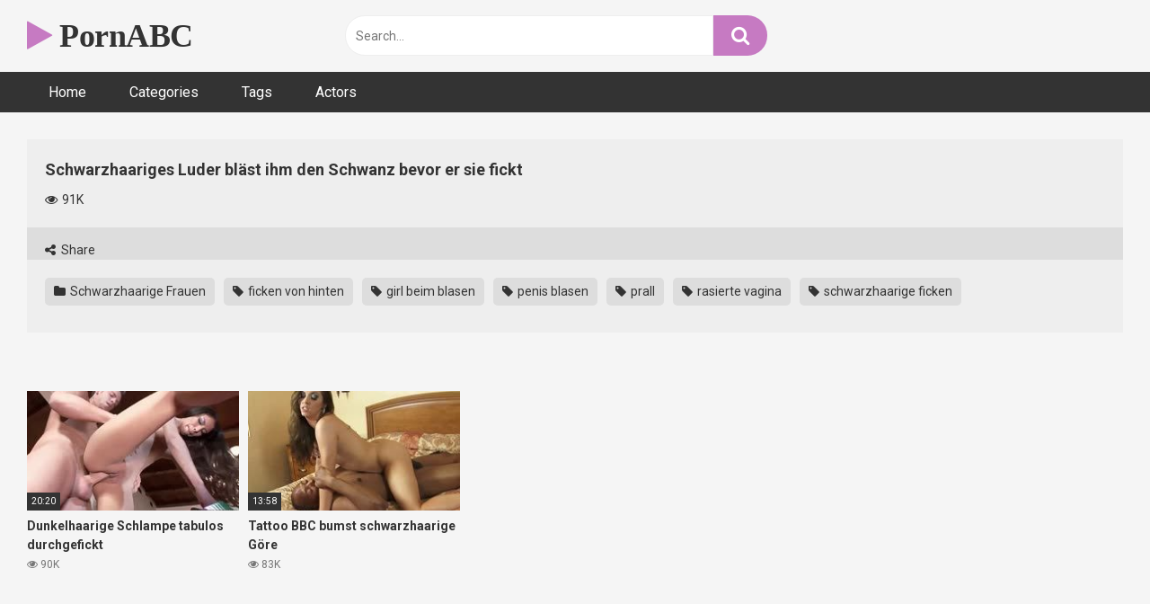

--- FILE ---
content_type: text/html; charset=UTF-8
request_url: https://pornabc.net/schwarzhaarige-frauen/schwarzhaariges-luder-blast-ihm-den-schwanz-bevor-er-sie-fickt/
body_size: 15098
content:
<!DOCTYPE html><html lang="en-US"><head><meta charset="UTF-8"><meta content='width=device-width, initial-scale=1.0, maximum-scale=1.0, user-scalable=0' name='viewport' /><link rel="profile" href="https://gmpg.org/xfn/11"><link rel="icon" href="https://pornabc.net/wp-content/uploads/2023/04/pa.png"><meta property="fb:app_id" content="966242223397117" /><meta property="og:url" content="https://pornabc.net/schwarzhaarige-frauen/schwarzhaariges-luder-blast-ihm-den-schwanz-bevor-er-sie-fickt/" /><meta property="og:type" content="article" /><meta property="og:title" content="Schwarzhaariges Luder bläst ihm den Schwanz bevor er sie fickt" /><meta property="og:description" content="Schwarzhaariges Luder bläst ihm den Schwanz bevor er sie fickt" /><meta property="og:image" content="https://pornabc.net/wp-content/uploads/2023/04/schwarzhaariges-luder-blast-ihm-den-schwanz-bevor-er-sie-fickt.jpg" /><meta property="og:image:width" content="200" /><meta property="og:image:height" content="200" /><meta name="twitter:card" content="summary"><meta name="twitter:title" content="Schwarzhaariges Luder bläst ihm den Schwanz bevor er sie fickt"><meta name="twitter:description" content="Schwarzhaariges Luder bläst ihm den Schwanz bevor er sie fickt"><meta name="twitter:image" content="https://pornabc.net/wp-content/uploads/2023/04/schwarzhaariges-luder-blast-ihm-den-schwanz-bevor-er-sie-fickt.jpg"><style>.post-thumbnail {
		aspect-ratio: 16/9;
	}
	.post-thumbnail video,
	.post-thumbnail img {
		object-fit: cover;
	}

			@import url(https://fonts.googleapis.com/css?family=Open+Sans);
		body.custom-background {
		background-image: url();
		background-color: #181818!important;
		background-repeat: repeat;
		background-attachment: fixed;
	}
	.site-title a {
		font-family: Open Sans;
		font-size: 36px;
	}
	.site-branding .logo img {
		max-width: 300px;
		max-height: 120px;
		margin-top: 0px;
		margin-left: 0px;
	}
	a,
	.site-title a i,
	.thumb-block:hover span.title,
	.categories-list .thumb-block:hover .entry-header .cat-title:before,
	.required,
	.post-like a:hover i,
	.top-bar i:hover,
	.menu-toggle i,
	.main-navigation.toggled li:hover > a,
	.main-navigation.toggled li.focus > a,
	.main-navigation.toggled li.current_page_item > a,
	.main-navigation.toggled li.current-menu-item > a,
	#filters .filters-select:after,
	.top-bar .membership a i,
	.thumb-block:hover .photos-count i,
	.aside-filters span:hover a,
	.aside-filters span:hover a i,
	.filters a.active,
	.filters a:hover,
	.archive-aside a:hover,
	#video-links a:hover,
	#video-links a:hover i,
	.video-share .video-share-url a#clickme:hover,
	a#show-sharing-buttons.active,
	a#show-sharing-buttons.active i,
	.morelink:hover,
	.morelink:hover i,
	.footer-menu-container a:hover,
	.categories-list .thumb-block:hover .entry-header span,
	.tags-letter-block .tag-items .tag-item a:hover,
	.menu-toggle-open,
	.search-open {
		color: #C67AC2;
	}
	button,
	.button,
	.btn,
	input[type="button"],
	input[type="reset"],
	input[type="submit"],
	.pagination ul li a.current,
	.pagination ul li a:hover,
	body #filters .label.secondary.active,
	.label.secondary:hover,
	.widget_categories ul li a:hover,
	a.tag-cloud-link:hover,
	.template-actors li a:hover,
	.rating-bar-meter,
	.vjs-play-progress,
	#filters .filters-options span:hover,
	.top-bar .social-share a:hover,
	.thumb-block:hover span.hd-video,
	.label:hover,
	.label:focus,
	.label:active,
	.mobile-pagination .pagination-nav span,
	.mobile-pagination .pagination-nav a {
		background-color: #C67AC2!important;
	}
	button:hover,
	.button:hover {
		background-color: lighten(#C67AC2,50%);
	}
	#video-tabs button.tab-link.active,
	.page-title,
	.page .entry-title,
	.comments-title,
	.comment-reply-title,
	input[type="text"]:focus,
	input[type="email"]:focus,
	input[type="url"]:focus,
	input[type="password"]:focus,
	input[type="search"]:focus,
	input[type="number"]:focus,
	input[type="tel"]:focus,
	input[type="range"]:focus,
	input[type="date"]:focus,
	input[type="month"]:focus,
	input[type="week"]:focus,
	input[type="time"]:focus,
	input[type="datetime"]:focus,
	input[type="datetime-local"]:focus,
	input[type="color"]:focus,
	textarea:focus,
	.filters a.active {
		border-color: #C67AC2!important;
	}
	ul li.current-menu-item a {
		border-bottom-color: #C67AC2!important;
	}
	.logo-watermark-img {
		max-width: px;
	}
	.video-js .vjs-big-play-button {
		background-color: #C67AC2!important;
		border-color: #C67AC2!important;
	}</style><meta name='robots' content='index, follow, max-image-preview:large, max-snippet:-1, max-video-preview:-1' /><title>Schwarzhaariges Luder bläst ihm den Schwanz bevor er sie fickt - Porn Videos | Free Sex Videos | Asian Porn | JAV Porn</title><link rel="canonical" href="https://pornabc.net/schwarzhaarige-frauen/schwarzhaariges-luder-blast-ihm-den-schwanz-bevor-er-sie-fickt/" /><meta property="og:locale" content="en_US" /><meta property="og:type" content="article" /><meta property="og:title" content="Schwarzhaariges Luder bläst ihm den Schwanz bevor er sie fickt - Porn Videos | Free Sex Videos | Asian Porn | JAV Porn" /><meta property="og:url" content="https://pornabc.net/schwarzhaarige-frauen/schwarzhaariges-luder-blast-ihm-den-schwanz-bevor-er-sie-fickt/" /><meta property="og:site_name" content="Porn Videos | Free Sex Videos | Asian Porn | JAV Porn" /><meta property="article:published_time" content="2023-04-26T15:34:41+00:00" /><meta property="og:image" content="https://pornabc.net/wp-content/uploads/2023/04/schwarzhaariges-luder-blast-ihm-den-schwanz-bevor-er-sie-fickt.jpg" /><meta property="og:image:width" content="240" /><meta property="og:image:height" content="180" /><meta property="og:image:type" content="image/jpeg" /><meta name="author" content="Vzar" /><meta name="twitter:card" content="summary_large_image" /><meta name="twitter:label1" content="Written by" /><meta name="twitter:data1" content="Vzar" /> <script type="application/ld+json" class="yoast-schema-graph">{"@context":"https://schema.org","@graph":[{"@type":"Article","@id":"https://pornabc.net/schwarzhaarige-frauen/schwarzhaariges-luder-blast-ihm-den-schwanz-bevor-er-sie-fickt/#article","isPartOf":{"@id":"https://pornabc.net/schwarzhaarige-frauen/schwarzhaariges-luder-blast-ihm-den-schwanz-bevor-er-sie-fickt/"},"author":{"name":"Vzar","@id":"https://pornabc.net/#/schema/person/054dc9809cffe7280fe0bf402f15eceb"},"headline":"Schwarzhaariges Luder bläst ihm den Schwanz bevor er sie fickt","datePublished":"2023-04-26T15:34:41+00:00","mainEntityOfPage":{"@id":"https://pornabc.net/schwarzhaarige-frauen/schwarzhaariges-luder-blast-ihm-den-schwanz-bevor-er-sie-fickt/"},"wordCount":11,"publisher":{"@id":"https://pornabc.net/#organization"},"image":{"@id":"https://pornabc.net/schwarzhaarige-frauen/schwarzhaariges-luder-blast-ihm-den-schwanz-bevor-er-sie-fickt/#primaryimage"},"thumbnailUrl":"https://pornabc.net/wp-content/uploads/2023/04/schwarzhaariges-luder-blast-ihm-den-schwanz-bevor-er-sie-fickt.jpg","keywords":["ficken von hinten","girl beim blasen","penis blasen","prall","rasierte vagina","schwarzhaarige ficken"],"articleSection":["Schwarzhaarige Frauen"],"inLanguage":"en-US"},{"@type":"WebPage","@id":"https://pornabc.net/schwarzhaarige-frauen/schwarzhaariges-luder-blast-ihm-den-schwanz-bevor-er-sie-fickt/","url":"https://pornabc.net/schwarzhaarige-frauen/schwarzhaariges-luder-blast-ihm-den-schwanz-bevor-er-sie-fickt/","name":"Schwarzhaariges Luder bläst ihm den Schwanz bevor er sie fickt - Porn Videos | Free Sex Videos | Asian Porn | JAV Porn","isPartOf":{"@id":"https://pornabc.net/#website"},"primaryImageOfPage":{"@id":"https://pornabc.net/schwarzhaarige-frauen/schwarzhaariges-luder-blast-ihm-den-schwanz-bevor-er-sie-fickt/#primaryimage"},"image":{"@id":"https://pornabc.net/schwarzhaarige-frauen/schwarzhaariges-luder-blast-ihm-den-schwanz-bevor-er-sie-fickt/#primaryimage"},"thumbnailUrl":"https://pornabc.net/wp-content/uploads/2023/04/schwarzhaariges-luder-blast-ihm-den-schwanz-bevor-er-sie-fickt.jpg","datePublished":"2023-04-26T15:34:41+00:00","breadcrumb":{"@id":"https://pornabc.net/schwarzhaarige-frauen/schwarzhaariges-luder-blast-ihm-den-schwanz-bevor-er-sie-fickt/#breadcrumb"},"inLanguage":"en-US","potentialAction":[{"@type":"ReadAction","target":["https://pornabc.net/schwarzhaarige-frauen/schwarzhaariges-luder-blast-ihm-den-schwanz-bevor-er-sie-fickt/"]}]},{"@type":"ImageObject","inLanguage":"en-US","@id":"https://pornabc.net/schwarzhaarige-frauen/schwarzhaariges-luder-blast-ihm-den-schwanz-bevor-er-sie-fickt/#primaryimage","url":"https://pornabc.net/wp-content/uploads/2023/04/schwarzhaariges-luder-blast-ihm-den-schwanz-bevor-er-sie-fickt.jpg","contentUrl":"https://pornabc.net/wp-content/uploads/2023/04/schwarzhaariges-luder-blast-ihm-den-schwanz-bevor-er-sie-fickt.jpg","width":240,"height":180},{"@type":"BreadcrumbList","@id":"https://pornabc.net/schwarzhaarige-frauen/schwarzhaariges-luder-blast-ihm-den-schwanz-bevor-er-sie-fickt/#breadcrumb","itemListElement":[{"@type":"ListItem","position":1,"name":"Home","item":"https://pornabc.net/"},{"@type":"ListItem","position":2,"name":"Schwarzhaariges Luder bläst ihm den Schwanz bevor er sie fickt"}]},{"@type":"WebSite","@id":"https://pornabc.net/#website","url":"https://pornabc.net/","name":"Porn Videos | Free Sex Videos | Asian Porn | JAV Porn","description":"Welcome","publisher":{"@id":"https://pornabc.net/#organization"},"potentialAction":[{"@type":"SearchAction","target":{"@type":"EntryPoint","urlTemplate":"https://pornabc.net/?s={search_term_string}"},"query-input":{"@type":"PropertyValueSpecification","valueRequired":true,"valueName":"search_term_string"}}],"inLanguage":"en-US"},{"@type":"Organization","@id":"https://pornabc.net/#organization","name":"Porn Videos | Free Sex Videos | Asian Porn | JAV Porn","url":"https://pornabc.net/","logo":{"@type":"ImageObject","inLanguage":"en-US","@id":"https://pornabc.net/#/schema/logo/image/","url":"https://pornabc.net/wp-content/uploads/2023/04/tattoo-bbc-bumst-schwarzhaarige-gore.jpg","contentUrl":"https://pornabc.net/wp-content/uploads/2023/04/tattoo-bbc-bumst-schwarzhaarige-gore.jpg","width":240,"height":180,"caption":"Porn Videos | Free Sex Videos | Asian Porn | JAV Porn"},"image":{"@id":"https://pornabc.net/#/schema/logo/image/"}},{"@type":"Person","@id":"https://pornabc.net/#/schema/person/054dc9809cffe7280fe0bf402f15eceb","name":"Vzar","image":{"@type":"ImageObject","inLanguage":"en-US","@id":"https://pornabc.net/#/schema/person/image/","url":"https://secure.gravatar.com/avatar/9011fc881ae13487cb2bef88512ae23e6c8f17faf8d8d4d5bc443c2d5194c4a2?s=96&d=mm&r=g","contentUrl":"https://secure.gravatar.com/avatar/9011fc881ae13487cb2bef88512ae23e6c8f17faf8d8d4d5bc443c2d5194c4a2?s=96&d=mm&r=g","caption":"Vzar"},"sameAs":["https://pornabc.net"],"url":"https://pornabc.net/author/Vzar/"}]}</script> <link rel='dns-prefetch' href='//vjs.zencdn.net' /><link rel='dns-prefetch' href='//unpkg.com' /><link rel='dns-prefetch' href='//fonts.googleapis.com' /><link rel="alternate" type="application/rss+xml" title="Porn Videos | Free Sex Videos | Asian Porn | JAV Porn &raquo; Feed" href="https://pornabc.net/feed/" /><link rel="alternate" type="application/rss+xml" title="Porn Videos | Free Sex Videos | Asian Porn | JAV Porn &raquo; Comments Feed" href="https://pornabc.net/comments/feed/" /><link rel="alternate" title="oEmbed (JSON)" type="application/json+oembed" href="https://pornabc.net/wp-json/oembed/1.0/embed?url=https%3A%2F%2Fpornabc.net%2Fschwarzhaarige-frauen%2Fschwarzhaariges-luder-blast-ihm-den-schwanz-bevor-er-sie-fickt%2F" /><link rel="alternate" title="oEmbed (XML)" type="text/xml+oembed" href="https://pornabc.net/wp-json/oembed/1.0/embed?url=https%3A%2F%2Fpornabc.net%2Fschwarzhaarige-frauen%2Fschwarzhaariges-luder-blast-ihm-den-schwanz-bevor-er-sie-fickt%2F&#038;format=xml" /><style id='wp-img-auto-sizes-contain-inline-css' type='text/css'>img:is([sizes=auto i],[sizes^="auto," i]){contain-intrinsic-size:3000px 1500px}
/*# sourceURL=wp-img-auto-sizes-contain-inline-css */</style><style id='wp-emoji-styles-inline-css' type='text/css'>img.wp-smiley, img.emoji {
		display: inline !important;
		border: none !important;
		box-shadow: none !important;
		height: 1em !important;
		width: 1em !important;
		margin: 0 0.07em !important;
		vertical-align: -0.1em !important;
		background: none !important;
		padding: 0 !important;
	}
/*# sourceURL=wp-emoji-styles-inline-css */</style><link rel='stylesheet' id='wp-block-library-css' href='https://pornabc.net/wp-includes/css/dist/block-library/style.min.css?ver=6.9' type='text/css' media='all' /><style id='global-styles-inline-css' type='text/css'>:root{--wp--preset--aspect-ratio--square: 1;--wp--preset--aspect-ratio--4-3: 4/3;--wp--preset--aspect-ratio--3-4: 3/4;--wp--preset--aspect-ratio--3-2: 3/2;--wp--preset--aspect-ratio--2-3: 2/3;--wp--preset--aspect-ratio--16-9: 16/9;--wp--preset--aspect-ratio--9-16: 9/16;--wp--preset--color--black: #000000;--wp--preset--color--cyan-bluish-gray: #abb8c3;--wp--preset--color--white: #ffffff;--wp--preset--color--pale-pink: #f78da7;--wp--preset--color--vivid-red: #cf2e2e;--wp--preset--color--luminous-vivid-orange: #ff6900;--wp--preset--color--luminous-vivid-amber: #fcb900;--wp--preset--color--light-green-cyan: #7bdcb5;--wp--preset--color--vivid-green-cyan: #00d084;--wp--preset--color--pale-cyan-blue: #8ed1fc;--wp--preset--color--vivid-cyan-blue: #0693e3;--wp--preset--color--vivid-purple: #9b51e0;--wp--preset--gradient--vivid-cyan-blue-to-vivid-purple: linear-gradient(135deg,rgb(6,147,227) 0%,rgb(155,81,224) 100%);--wp--preset--gradient--light-green-cyan-to-vivid-green-cyan: linear-gradient(135deg,rgb(122,220,180) 0%,rgb(0,208,130) 100%);--wp--preset--gradient--luminous-vivid-amber-to-luminous-vivid-orange: linear-gradient(135deg,rgb(252,185,0) 0%,rgb(255,105,0) 100%);--wp--preset--gradient--luminous-vivid-orange-to-vivid-red: linear-gradient(135deg,rgb(255,105,0) 0%,rgb(207,46,46) 100%);--wp--preset--gradient--very-light-gray-to-cyan-bluish-gray: linear-gradient(135deg,rgb(238,238,238) 0%,rgb(169,184,195) 100%);--wp--preset--gradient--cool-to-warm-spectrum: linear-gradient(135deg,rgb(74,234,220) 0%,rgb(151,120,209) 20%,rgb(207,42,186) 40%,rgb(238,44,130) 60%,rgb(251,105,98) 80%,rgb(254,248,76) 100%);--wp--preset--gradient--blush-light-purple: linear-gradient(135deg,rgb(255,206,236) 0%,rgb(152,150,240) 100%);--wp--preset--gradient--blush-bordeaux: linear-gradient(135deg,rgb(254,205,165) 0%,rgb(254,45,45) 50%,rgb(107,0,62) 100%);--wp--preset--gradient--luminous-dusk: linear-gradient(135deg,rgb(255,203,112) 0%,rgb(199,81,192) 50%,rgb(65,88,208) 100%);--wp--preset--gradient--pale-ocean: linear-gradient(135deg,rgb(255,245,203) 0%,rgb(182,227,212) 50%,rgb(51,167,181) 100%);--wp--preset--gradient--electric-grass: linear-gradient(135deg,rgb(202,248,128) 0%,rgb(113,206,126) 100%);--wp--preset--gradient--midnight: linear-gradient(135deg,rgb(2,3,129) 0%,rgb(40,116,252) 100%);--wp--preset--font-size--small: 13px;--wp--preset--font-size--medium: 20px;--wp--preset--font-size--large: 36px;--wp--preset--font-size--x-large: 42px;--wp--preset--spacing--20: 0.44rem;--wp--preset--spacing--30: 0.67rem;--wp--preset--spacing--40: 1rem;--wp--preset--spacing--50: 1.5rem;--wp--preset--spacing--60: 2.25rem;--wp--preset--spacing--70: 3.38rem;--wp--preset--spacing--80: 5.06rem;--wp--preset--shadow--natural: 6px 6px 9px rgba(0, 0, 0, 0.2);--wp--preset--shadow--deep: 12px 12px 50px rgba(0, 0, 0, 0.4);--wp--preset--shadow--sharp: 6px 6px 0px rgba(0, 0, 0, 0.2);--wp--preset--shadow--outlined: 6px 6px 0px -3px rgb(255, 255, 255), 6px 6px rgb(0, 0, 0);--wp--preset--shadow--crisp: 6px 6px 0px rgb(0, 0, 0);}:where(.is-layout-flex){gap: 0.5em;}:where(.is-layout-grid){gap: 0.5em;}body .is-layout-flex{display: flex;}.is-layout-flex{flex-wrap: wrap;align-items: center;}.is-layout-flex > :is(*, div){margin: 0;}body .is-layout-grid{display: grid;}.is-layout-grid > :is(*, div){margin: 0;}:where(.wp-block-columns.is-layout-flex){gap: 2em;}:where(.wp-block-columns.is-layout-grid){gap: 2em;}:where(.wp-block-post-template.is-layout-flex){gap: 1.25em;}:where(.wp-block-post-template.is-layout-grid){gap: 1.25em;}.has-black-color{color: var(--wp--preset--color--black) !important;}.has-cyan-bluish-gray-color{color: var(--wp--preset--color--cyan-bluish-gray) !important;}.has-white-color{color: var(--wp--preset--color--white) !important;}.has-pale-pink-color{color: var(--wp--preset--color--pale-pink) !important;}.has-vivid-red-color{color: var(--wp--preset--color--vivid-red) !important;}.has-luminous-vivid-orange-color{color: var(--wp--preset--color--luminous-vivid-orange) !important;}.has-luminous-vivid-amber-color{color: var(--wp--preset--color--luminous-vivid-amber) !important;}.has-light-green-cyan-color{color: var(--wp--preset--color--light-green-cyan) !important;}.has-vivid-green-cyan-color{color: var(--wp--preset--color--vivid-green-cyan) !important;}.has-pale-cyan-blue-color{color: var(--wp--preset--color--pale-cyan-blue) !important;}.has-vivid-cyan-blue-color{color: var(--wp--preset--color--vivid-cyan-blue) !important;}.has-vivid-purple-color{color: var(--wp--preset--color--vivid-purple) !important;}.has-black-background-color{background-color: var(--wp--preset--color--black) !important;}.has-cyan-bluish-gray-background-color{background-color: var(--wp--preset--color--cyan-bluish-gray) !important;}.has-white-background-color{background-color: var(--wp--preset--color--white) !important;}.has-pale-pink-background-color{background-color: var(--wp--preset--color--pale-pink) !important;}.has-vivid-red-background-color{background-color: var(--wp--preset--color--vivid-red) !important;}.has-luminous-vivid-orange-background-color{background-color: var(--wp--preset--color--luminous-vivid-orange) !important;}.has-luminous-vivid-amber-background-color{background-color: var(--wp--preset--color--luminous-vivid-amber) !important;}.has-light-green-cyan-background-color{background-color: var(--wp--preset--color--light-green-cyan) !important;}.has-vivid-green-cyan-background-color{background-color: var(--wp--preset--color--vivid-green-cyan) !important;}.has-pale-cyan-blue-background-color{background-color: var(--wp--preset--color--pale-cyan-blue) !important;}.has-vivid-cyan-blue-background-color{background-color: var(--wp--preset--color--vivid-cyan-blue) !important;}.has-vivid-purple-background-color{background-color: var(--wp--preset--color--vivid-purple) !important;}.has-black-border-color{border-color: var(--wp--preset--color--black) !important;}.has-cyan-bluish-gray-border-color{border-color: var(--wp--preset--color--cyan-bluish-gray) !important;}.has-white-border-color{border-color: var(--wp--preset--color--white) !important;}.has-pale-pink-border-color{border-color: var(--wp--preset--color--pale-pink) !important;}.has-vivid-red-border-color{border-color: var(--wp--preset--color--vivid-red) !important;}.has-luminous-vivid-orange-border-color{border-color: var(--wp--preset--color--luminous-vivid-orange) !important;}.has-luminous-vivid-amber-border-color{border-color: var(--wp--preset--color--luminous-vivid-amber) !important;}.has-light-green-cyan-border-color{border-color: var(--wp--preset--color--light-green-cyan) !important;}.has-vivid-green-cyan-border-color{border-color: var(--wp--preset--color--vivid-green-cyan) !important;}.has-pale-cyan-blue-border-color{border-color: var(--wp--preset--color--pale-cyan-blue) !important;}.has-vivid-cyan-blue-border-color{border-color: var(--wp--preset--color--vivid-cyan-blue) !important;}.has-vivid-purple-border-color{border-color: var(--wp--preset--color--vivid-purple) !important;}.has-vivid-cyan-blue-to-vivid-purple-gradient-background{background: var(--wp--preset--gradient--vivid-cyan-blue-to-vivid-purple) !important;}.has-light-green-cyan-to-vivid-green-cyan-gradient-background{background: var(--wp--preset--gradient--light-green-cyan-to-vivid-green-cyan) !important;}.has-luminous-vivid-amber-to-luminous-vivid-orange-gradient-background{background: var(--wp--preset--gradient--luminous-vivid-amber-to-luminous-vivid-orange) !important;}.has-luminous-vivid-orange-to-vivid-red-gradient-background{background: var(--wp--preset--gradient--luminous-vivid-orange-to-vivid-red) !important;}.has-very-light-gray-to-cyan-bluish-gray-gradient-background{background: var(--wp--preset--gradient--very-light-gray-to-cyan-bluish-gray) !important;}.has-cool-to-warm-spectrum-gradient-background{background: var(--wp--preset--gradient--cool-to-warm-spectrum) !important;}.has-blush-light-purple-gradient-background{background: var(--wp--preset--gradient--blush-light-purple) !important;}.has-blush-bordeaux-gradient-background{background: var(--wp--preset--gradient--blush-bordeaux) !important;}.has-luminous-dusk-gradient-background{background: var(--wp--preset--gradient--luminous-dusk) !important;}.has-pale-ocean-gradient-background{background: var(--wp--preset--gradient--pale-ocean) !important;}.has-electric-grass-gradient-background{background: var(--wp--preset--gradient--electric-grass) !important;}.has-midnight-gradient-background{background: var(--wp--preset--gradient--midnight) !important;}.has-small-font-size{font-size: var(--wp--preset--font-size--small) !important;}.has-medium-font-size{font-size: var(--wp--preset--font-size--medium) !important;}.has-large-font-size{font-size: var(--wp--preset--font-size--large) !important;}.has-x-large-font-size{font-size: var(--wp--preset--font-size--x-large) !important;}
/*# sourceURL=global-styles-inline-css */</style><style id='classic-theme-styles-inline-css' type='text/css'>/*! This file is auto-generated */
.wp-block-button__link{color:#fff;background-color:#32373c;border-radius:9999px;box-shadow:none;text-decoration:none;padding:calc(.667em + 2px) calc(1.333em + 2px);font-size:1.125em}.wp-block-file__button{background:#32373c;color:#fff;text-decoration:none}
/*# sourceURL=/wp-includes/css/classic-themes.min.css */</style><link rel='stylesheet' id='wpst-font-awesome-css' href='https://pornabc.net/wp-content/themes/ultimatube/assets/stylesheets/font-awesome/css/font-awesome.min.css?ver=4.7.0' type='text/css' media='all' /><link rel='stylesheet' id='wpst-videojs-style-css' href='//vjs.zencdn.net/7.8.4/video-js.css?ver=7.8.4' type='text/css' media='all' /><link rel='stylesheet' id='wpst-style-css' href='https://pornabc.net/wp-content/themes/ultimatube/style.css?ver=1.6.0.1765647055' type='text/css' media='all' /><link rel='stylesheet' id='wpst-roboto-font-css' href='https://fonts.googleapis.com/css?family=Roboto%3A400%2C700&#038;ver=1.6.0' type='text/css' media='all' /> <script type="text/javascript" src="https://pornabc.net/wp-includes/js/jquery/jquery.min.js?ver=3.7.1" id="jquery-core-js"></script> <script type="text/javascript" src="https://pornabc.net/wp-includes/js/jquery/jquery-migrate.min.js?ver=3.4.1" id="jquery-migrate-js"></script> <link rel="https://api.w.org/" href="https://pornabc.net/wp-json/" /><link rel="alternate" title="JSON" type="application/json" href="https://pornabc.net/wp-json/wp/v2/posts/137" /><link rel="EditURI" type="application/rsd+xml" title="RSD" href="https://pornabc.net/xmlrpc.php?rsd" /><link rel='shortlink' href='https://pornabc.net/?p=137' /><meta name="google-site-verification" content="tlEbO7xrbN5_ZILRxWEk4qlh8tbx7TtMkMPVSaZREOQ" />
 <script async src="https://www.googletagmanager.com/gtag/js?id=UA-91254823-32"></script> <script>window.dataLayer = window.dataLayer || [];
  function gtag(){dataLayer.push(arguments);}
  gtag('js', new Date());

  gtag('config', 'UA-91254823-32');</script><noscript><style>.lazyload[data-src]{display:none !important;}</style></noscript><style>.lazyload{background-image:none !important;}.lazyload:before{background-image:none !important;}</style></head><body  class="wp-singular post-template-default single single-post postid-137 single-format-video wp-theme-ultimatube custom-background"><div id="page"> 	<a class="skip-link screen-reader-text" href="#content">Skip to content</a><div class="header row"><div class="site-branding"><div class="logo"><p class="site-title"><a href="https://pornabc.net/" rel="home"> 																								<i class="fa fa-play"></i> 														PornABC								</a></p></div></div><div class="search-menu-mobile"><div class="header-search-mobile"> 		<i class="fa fa-search"></i></div><div id="menu-toggle"> 		<i class="fa fa-bars"></i></div></div><div class="header-search"><form method="get" id="searchform" action="https://pornabc.net/">         					<input class="input-group-field" value="Search..." name="s" id="s" onfocus="if (this.value == 'Search...') {this.value = '';}" onblur="if (this.value == '') {this.value = 'Search...';}" type="text" /> 				 		<input class="fa-input" type="submit" id="searchsubmit" value="&#xf002;" /></form></div><nav id="site-navigation" class="main-navigation" role="navigation"><div id="head-mobile"></div><div class="button-nav"></div><ul id="menu-main-menu" class="menu"><li id="menu-item-11" class="menu-item menu-item-type-custom menu-item-object-custom menu-item-home menu-item-11"><a href="https://pornabc.net">Home</a></li><li id="menu-item-12" class="menu-item menu-item-type-post_type menu-item-object-page menu-item-12"><a href="https://pornabc.net/categories/">Categories</a></li><li id="menu-item-13" class="menu-item menu-item-type-post_type menu-item-object-page menu-item-13"><a href="https://pornabc.net/tags/">Tags</a></li><li id="menu-item-14" class="menu-item menu-item-type-post_type menu-item-object-page menu-item-14"><a href="https://pornabc.net/actors/">Actors</a></li></ul></nav></div><div class="clear"></div><div id="content" class="site-content row"><div id="primary" class="content-area"><main id="main" class="site-main" role="main"><article id="post-137" class="post-137 post type-post status-publish format-video has-post-thumbnail hentry category-schwarzhaarige-frauen tag-ficken-von-hinten tag-girl-beim-blasen tag-penis-blasen tag-prall tag-rasierte-vagina tag-schwarzhaarige-ficken post_format-post-format-video" itemprop="video" itemscope itemtype="https://schema.org/VideoObject"><div class="entry-content"><div class="video-player-area"><meta itemprop="author" content="Vzar" /><meta itemprop="name" content="Schwarzhaariges Luder bläst ihm den Schwanz bevor er sie fickt" /><meta itemprop="description" content="Schwarzhaariges Luder bläst ihm den Schwanz bevor er sie fickt" /><meta itemprop="duration" content="P0DT0H19M59S" /><meta itemprop="thumbnailUrl" content="https://images1.pornoaffe.net/_57743_0.jpg" /><meta itemprop="embedURL" content="https://www.pornoaffe.net/embed/57743/" /><meta itemprop="uploadDate" content="2023-04-26T15:34:41+00:00" /><div class="video-player"><div class="responsive-player"> 				<iframe  width="960" height="540" frameborder="0" scrolling="no" allowfullscreen data-src="https://www.pornoaffe.net/embed/57743/" class="lazyload"></iframe></div></div><div class="video-infos"><div class="title-views"><h1 itemprop="name">Schwarzhaariges Luder bläst ihm den Schwanz bevor er sie fickt</h1>							<span class="views"><i class="fa fa-eye"></i> 91K</span></div></div><div class="video-actions"><div id="video-links"> 				<a id="show-sharing-buttons" href="#!"><i class="fa fa-share-alt"></i> Share</a></div></div><div class="video-share"> 			<span class="title">Share</span><div class="share-buttons"><div id="fb-root"></div> <script>(function(d, s, id) {
		var js, fjs = d.getElementsByTagName(s)[0];
		if (d.getElementById(id)) return;
		js = d.createElement(s); js.id = id;
		js.src = 'https://connect.facebook.net/fr_FR/sdk.js#xfbml=1&version=v2.12';
		fjs.parentNode.insertBefore(js, fjs);
		}(document, 'script', 'facebook-jssdk'));</script> <a target="_blank" href="https://www.facebook.com/sharer/sharer.php?u=https://pornabc.net/schwarzhaarige-frauen/schwarzhaariges-luder-blast-ihm-den-schwanz-bevor-er-sie-fickt/&amp;src=sdkpreparse"><i id="facebook" class="fa fa-facebook"></i></a> 	 	 			<a target="_blank" href="https://twitter.com/home?status=https://pornabc.net/schwarzhaarige-frauen/schwarzhaariges-luder-blast-ihm-den-schwanz-bevor-er-sie-fickt/"><i id="twitter" class="fa fa-twitter"></i></a> 	 	 			<a target="_blank" href="https://plus.google.com/share?url=https://pornabc.net/schwarzhaarige-frauen/schwarzhaariges-luder-blast-ihm-den-schwanz-bevor-er-sie-fickt/"><i id="googleplus" class="fa fa-google-plus"></i></a> 	 	 			<a target="_blank" href="https://www.linkedin.com/shareArticle?mini=true&amp;url=https://pornabc.net/schwarzhaarige-frauen/schwarzhaariges-luder-blast-ihm-den-schwanz-bevor-er-sie-fickt/&amp;title=Schwarzhaariges Luder bläst ihm den Schwanz bevor er sie fickt&amp;summary=test&amp;source=https://pornabc.net"><i id="linkedin" class="fa fa-linkedin"></i></a> 			 	 			<a target="_blank" href="https://tumblr.com/widgets/share/tool?canonicalUrl=https://pornabc.net/schwarzhaarige-frauen/schwarzhaariges-luder-blast-ihm-den-schwanz-bevor-er-sie-fickt/"><i id="tumblr" class="fa fa-tumblr-square"></i></a> 	 	 			<a target="_blank" href="http://www.reddit.com/submit?url"><i id="reddit" class="fa fa-reddit-square"></i></a> 	 	 			<a target="_blank" href="http://www.odnoklassniki.ru/dk?st.cmd=addShare&st._surl=https://pornabc.net/schwarzhaarige-frauen/schwarzhaariges-luder-blast-ihm-den-schwanz-bevor-er-sie-fickt/&title=Schwarzhaariges Luder bläst ihm den Schwanz bevor er sie fickt"><i id="odnoklassniki" class="fa fa-odnoklassniki"></i></a> 	 	 <script type="text/javascript" src="https://vk.com/js/api/share.js?95" charset="windows-1251"></script> <a href="http://vk.com/share.php?url=https://pornabc.net/schwarzhaarige-frauen/schwarzhaariges-luder-blast-ihm-den-schwanz-bevor-er-sie-fickt/" target="_blank"><i id="vk" class="fa fa-vk"></i></a> 	 	 			<a target="_blank" href="/cdn-cgi/l/email-protection#[base64]"><i id="email" class="fa fa-envelope"></i></a></div><div class="video-share-url"><textarea id="copyme" readonly="readonly">https://pornabc.net/schwarzhaarige-frauen/schwarzhaariges-luder-blast-ihm-den-schwanz-bevor-er-sie-fickt/</textarea><a id="clickme">Copy the link</a><textarea id="temptext"></textarea></div><div class="clear"></div></div><div class="video-tags"><div class="tags-list"><a href="https://pornabc.net/category/schwarzhaarige-frauen/" class="label" title="Schwarzhaarige Frauen"><i class="fa fa-folder"></i> Schwarzhaarige Frauen</a><a href="https://pornabc.net/tag/ficken-von-hinten/" class="label" title="ficken von hinten"><i class="fa fa-tag"></i> ficken von hinten</a><a href="https://pornabc.net/tag/girl-beim-blasen/" class="label" title="girl beim blasen"><i class="fa fa-tag"></i> girl beim blasen</a><a href="https://pornabc.net/tag/penis-blasen/" class="label" title="penis blasen"><i class="fa fa-tag"></i> penis blasen</a><a href="https://pornabc.net/tag/prall/" class="label" title="prall"><i class="fa fa-tag"></i> prall</a><a href="https://pornabc.net/tag/rasierte-vagina/" class="label" title="rasierte vagina"><i class="fa fa-tag"></i> rasierte vagina</a><a href="https://pornabc.net/tag/schwarzhaarige-ficken/" class="label" title="schwarzhaarige ficken"><i class="fa fa-tag"></i> schwarzhaarige ficken</a></div></div></div><div class="sidebar-ads"></div></div><div class="under-video-block"><div class="videos-list"><article data-video-id="video_1" data-main-thumb="https://pornabc.net/wp-content/uploads/2023/04/dunkelhaarige-schlampe-tabulos-durchgefickt.jpg" data-thumbs="https://images2.pornoaffe.net/_57976_1.jpg,https://images2.pornoaffe.net/_57976_2.jpg,https://images2.pornoaffe.net/_57976_3.jpg,https://images2.pornoaffe.net/_57976_4.jpg,https://images2.pornoaffe.net/_57976_5.jpg,https://images2.pornoaffe.net/_57976_6.jpg,https://images2.pornoaffe.net/_57976_7.jpg,https://images2.pornoaffe.net/_57976_8.jpg,https://images2.pornoaffe.net/_57976_9.jpg,https://images2.pornoaffe.net/_57976_10.jpg" class="thumb-block video-preview-item post-136 post type-post status-publish format-video has-post-thumbnail hentry category-schwarzhaarige-frauen tag-blank tag-dunkelhaarig tag-ficken-von-hinten tag-fotze-ficken tag-penis tag-reiten post_format-post-format-video" data-post-id="136"> 	<a href="https://pornabc.net/schwarzhaarige-frauen/dunkelhaarige-schlampe-tabulos-durchgefickt/" title="Dunkelhaarige Schlampe tabulos durchgefickt"><div class="post-thumbnail"><div class="post-thumbnail-container"><img class="video-main-thumb lazyload" width="300" height="168.75" src="[data-uri]" alt="Dunkelhaarige Schlampe tabulos durchgefickt" data-src="https://pornabc.net/wp-content/uploads/2023/04/dunkelhaarige-schlampe-tabulos-durchgefickt.jpg" decoding="async" data-eio-rwidth="240" data-eio-rheight="180"><noscript><img class="video-main-thumb" width="300" height="168.75" src="https://pornabc.net/wp-content/uploads/2023/04/dunkelhaarige-schlampe-tabulos-durchgefickt.jpg" alt="Dunkelhaarige Schlampe tabulos durchgefickt" data-eio="l"></noscript></div><div class="video-overlay"></div>  						<span class="duration">20:20</span></div><header class="entry-header"> 			<span class="title">Dunkelhaarige Schlampe tabulos durchgefickt</span><div class="under-thumb"> 					<span class="views"><i class="fa fa-eye"></i> 90K</span></div></header> 	</a></article><article data-video-id="video_2" data-main-thumb="https://pornabc.net/wp-content/uploads/2023/04/tattoo-bbc-bumst-schwarzhaarige-gore.jpg" data-thumbs="https://images2.pornoaffe.net/_57698_1.jpg,https://images2.pornoaffe.net/_57698_2.jpg,https://images2.pornoaffe.net/_57698_3.jpg,https://images2.pornoaffe.net/_57698_4.jpg,https://images2.pornoaffe.net/_57698_5.jpg,https://images2.pornoaffe.net/_57698_6.jpg,https://images2.pornoaffe.net/_57698_7.jpg,https://images2.pornoaffe.net/_57698_8.jpg,https://images2.pornoaffe.net/_57698_9.jpg,https://images2.pornoaffe.net/_57698_10.jpg" class="thumb-block video-preview-item post-138 post type-post status-publish format-video has-post-thumbnail hentry category-schwarzhaarige-frauen tag-bumsen tag-dunkler-riesenschwanz tag-ficken-von-hinten tag-interracial-sex tag-reiten tag-schwarzer-schwanz post_format-post-format-video" data-post-id="138"> 	<a href="https://pornabc.net/schwarzhaarige-frauen/tattoo-bbc-bumst-schwarzhaarige-gore/" title="Tattoo BBC bumst schwarzhaarige Göre"><div class="post-thumbnail"><div class="post-thumbnail-container"><img class="video-main-thumb lazyload" width="300" height="168.75" src="[data-uri]" alt="Tattoo BBC bumst schwarzhaarige Göre" data-src="https://pornabc.net/wp-content/uploads/2023/04/tattoo-bbc-bumst-schwarzhaarige-gore.jpg" decoding="async" data-eio-rwidth="240" data-eio-rheight="180"><noscript><img class="video-main-thumb" width="300" height="168.75" src="https://pornabc.net/wp-content/uploads/2023/04/tattoo-bbc-bumst-schwarzhaarige-gore.jpg" alt="Tattoo BBC bumst schwarzhaarige Göre" data-eio="l"></noscript></div><div class="video-overlay"></div>  						<span class="duration">13:58</span></div><header class="entry-header"> 			<span class="title">Tattoo BBC bumst schwarzhaarige Göre</span><div class="under-thumb"> 					<span class="views"><i class="fa fa-eye"></i> 83K</span></div></header> 	</a></article></div><div class="clear"></div></div><div class="clear"></div></article></main></div><div class="clear"></div><div class="footer-widget-zone"><div class="row"><div class="one-column-footer"><section id="tag_cloud-2" class="widget widget_tag_cloud"><h2 class="widget-title">Tags</h2><div class="tagcloud"><a href="https://pornabc.net/tag/alt-bumst-jung/" class="tag-cloud-link tag-link-20 tag-link-position-1" style="font-size: 8pt;" aria-label="alt bumst jung (2 items)">alt bumst jung</a> <a href="https://pornabc.net/tag/arsch-bumsen/" class="tag-cloud-link tag-link-200 tag-link-position-2" style="font-size: 15.333333333333pt;" aria-label="arsch bumsen (4 items)">arsch bumsen</a> <a href="https://pornabc.net/tag/behaarte-muschi/" class="tag-cloud-link tag-link-185 tag-link-position-3" style="font-size: 12pt;" aria-label="behaarte muschi (3 items)">behaarte muschi</a> <a href="https://pornabc.net/tag/behaarte-mose/" class="tag-cloud-link tag-link-48 tag-link-position-4" style="font-size: 8pt;" aria-label="behaarte möse (2 items)">behaarte möse</a> <a href="https://pornabc.net/tag/blank/" class="tag-cloud-link tag-link-217 tag-link-position-5" style="font-size: 12pt;" aria-label="blank (3 items)">blank</a> <a href="https://pornabc.net/tag/blonde-milf/" class="tag-cloud-link tag-link-15 tag-link-position-6" style="font-size: 15.333333333333pt;" aria-label="blonde milf (4 items)">blonde milf</a> <a href="https://pornabc.net/tag/brunette-bumsen/" class="tag-cloud-link tag-link-55 tag-link-position-7" style="font-size: 8pt;" aria-label="brünette bumsen (2 items)">brünette bumsen</a> <a href="https://pornabc.net/tag/burosex/" class="tag-cloud-link tag-link-63 tag-link-position-8" style="font-size: 12pt;" aria-label="bürosex (3 items)">bürosex</a> <a href="https://pornabc.net/tag/dicke-titten/" class="tag-cloud-link tag-link-58 tag-link-position-9" style="font-size: 12pt;" aria-label="dicke titten (3 items)">dicke titten</a> <a href="https://pornabc.net/tag/doggystyle/" class="tag-cloud-link tag-link-189 tag-link-position-10" style="font-size: 8pt;" aria-label="doggystyle (2 items)">doggystyle</a> <a href="https://pornabc.net/tag/dunkelhaarig/" class="tag-cloud-link tag-link-80 tag-link-position-11" style="font-size: 12pt;" aria-label="dunkelhaarig (3 items)">dunkelhaarig</a> <a href="https://pornabc.net/tag/dunkler-riesenschwanz/" class="tag-cloud-link tag-link-213 tag-link-position-12" style="font-size: 15.333333333333pt;" aria-label="dunkler riesenschwanz (4 items)">dunkler riesenschwanz</a> <a href="https://pornabc.net/tag/dunn/" class="tag-cloud-link tag-link-184 tag-link-position-13" style="font-size: 12pt;" aria-label="dünn (3 items)">dünn</a> <a href="https://pornabc.net/tag/ficken-von-hinten/" class="tag-cloud-link tag-link-9 tag-link-position-14" style="font-size: 22pt;" aria-label="ficken von hinten (7 items)">ficken von hinten</a> <a href="https://pornabc.net/tag/fotze/" class="tag-cloud-link tag-link-224 tag-link-position-15" style="font-size: 8pt;" aria-label="fotze (2 items)">fotze</a> <a href="https://pornabc.net/tag/fotze-lecken/" class="tag-cloud-link tag-link-43 tag-link-position-16" style="font-size: 8pt;" aria-label="fotze lecken (2 items)">fotze lecken</a> <a href="https://pornabc.net/tag/fus-sex/" class="tag-cloud-link tag-link-65 tag-link-position-17" style="font-size: 8pt;" aria-label="fuß sex (2 items)">fuß sex</a> <a href="https://pornabc.net/tag/geil/" class="tag-cloud-link tag-link-190 tag-link-position-18" style="font-size: 8pt;" aria-label="geil (2 items)">geil</a> <a href="https://pornabc.net/tag/girl-beim-blasen/" class="tag-cloud-link tag-link-219 tag-link-position-19" style="font-size: 8pt;" aria-label="girl beim blasen (2 items)">girl beim blasen</a> <a href="https://pornabc.net/tag/gruppenfick/" class="tag-cloud-link tag-link-211 tag-link-position-20" style="font-size: 12pt;" aria-label="gruppenfick (3 items)">gruppenfick</a> <a href="https://pornabc.net/tag/hausfrau/" class="tag-cloud-link tag-link-183 tag-link-position-21" style="font-size: 12pt;" aria-label="hausfrau (3 items)">hausfrau</a> <a href="https://pornabc.net/tag/interracial-analsex/" class="tag-cloud-link tag-link-209 tag-link-position-22" style="font-size: 12pt;" aria-label="interracial analsex (3 items)">interracial analsex</a> <a href="https://pornabc.net/tag/interracial-sex/" class="tag-cloud-link tag-link-202 tag-link-position-23" style="font-size: 8pt;" aria-label="interracial sex (2 items)">interracial sex</a> <a href="https://pornabc.net/tag/kehle-ficken/" class="tag-cloud-link tag-link-220 tag-link-position-24" style="font-size: 8pt;" aria-label="kehle ficken (2 items)">kehle ficken</a> <a href="https://pornabc.net/tag/kleine-euter/" class="tag-cloud-link tag-link-197 tag-link-position-25" style="font-size: 8pt;" aria-label="kleine euter (2 items)">kleine euter</a> <a href="https://pornabc.net/tag/kleine-titten/" class="tag-cloud-link tag-link-31 tag-link-position-26" style="font-size: 8pt;" aria-label="kleine titten (2 items)">kleine titten</a> <a href="https://pornabc.net/tag/minititten/" class="tag-cloud-link tag-link-30 tag-link-position-27" style="font-size: 12pt;" aria-label="minititten (3 items)">minititten</a> <a href="https://pornabc.net/tag/muschi-fingern/" class="tag-cloud-link tag-link-4 tag-link-position-28" style="font-size: 8pt;" aria-label="muschi fingern (2 items)">muschi fingern</a> <a href="https://pornabc.net/tag/naturtitten/" class="tag-cloud-link tag-link-54 tag-link-position-29" style="font-size: 8pt;" aria-label="naturtitten (2 items)">naturtitten</a> <a href="https://pornabc.net/tag/penis-blasen/" class="tag-cloud-link tag-link-47 tag-link-position-30" style="font-size: 15.333333333333pt;" aria-label="penis blasen (4 items)">penis blasen</a> <a href="https://pornabc.net/tag/privat/" class="tag-cloud-link tag-link-82 tag-link-position-31" style="font-size: 12pt;" aria-label="privat (3 items)">privat</a> <a href="https://pornabc.net/tag/rasierte-mose/" class="tag-cloud-link tag-link-27 tag-link-position-32" style="font-size: 12pt;" aria-label="rasierte möse (3 items)">rasierte möse</a> <a href="https://pornabc.net/tag/reife-fotze/" class="tag-cloud-link tag-link-16 tag-link-position-33" style="font-size: 8pt;" aria-label="reife fotze (2 items)">reife fotze</a> <a href="https://pornabc.net/tag/reiten/" class="tag-cloud-link tag-link-210 tag-link-position-34" style="font-size: 22pt;" aria-label="reiten (7 items)">reiten</a> <a href="https://pornabc.net/tag/schlampe/" class="tag-cloud-link tag-link-179 tag-link-position-35" style="font-size: 8pt;" aria-label="schlampe (2 items)">schlampe</a> <a href="https://pornabc.net/tag/schwanz-blasen/" class="tag-cloud-link tag-link-201 tag-link-position-36" style="font-size: 15.333333333333pt;" aria-label="schwanz blasen (4 items)">schwanz blasen</a> <a href="https://pornabc.net/tag/schwanz-reiten/" class="tag-cloud-link tag-link-12 tag-link-position-37" style="font-size: 18pt;" aria-label="schwanz reiten (5 items)">schwanz reiten</a> <a href="https://pornabc.net/tag/schwarzer-schwanz/" class="tag-cloud-link tag-link-230 tag-link-position-38" style="font-size: 8pt;" aria-label="schwarzer schwanz (2 items)">schwarzer schwanz</a> <a href="https://pornabc.net/tag/schwarzhaarige-ficken/" class="tag-cloud-link tag-link-193 tag-link-position-39" style="font-size: 12pt;" aria-label="schwarzhaarige ficken (3 items)">schwarzhaarige ficken</a> <a href="https://pornabc.net/tag/sekretarin/" class="tag-cloud-link tag-link-62 tag-link-position-40" style="font-size: 12pt;" aria-label="sekretärin (3 items)">sekretärin</a> <a href="https://pornabc.net/tag/sex-von-hinten/" class="tag-cloud-link tag-link-6 tag-link-position-41" style="font-size: 18pt;" aria-label="sex von hinten (5 items)">sex von hinten</a> <a href="https://pornabc.net/tag/stiefmutter-ficken/" class="tag-cloud-link tag-link-8 tag-link-position-42" style="font-size: 8pt;" aria-label="stiefmutter ficken (2 items)">stiefmutter ficken</a> <a href="https://pornabc.net/tag/tatowiert/" class="tag-cloud-link tag-link-181 tag-link-position-43" style="font-size: 8pt;" aria-label="tätowiert (2 items)">tätowiert</a> <a href="https://pornabc.net/tag/versaut/" class="tag-cloud-link tag-link-73 tag-link-position-44" style="font-size: 8pt;" aria-label="versaut (2 items)">versaut</a> <a href="https://pornabc.net/tag/vibrator/" class="tag-cloud-link tag-link-87 tag-link-position-45" style="font-size: 8pt;" aria-label="vibrator (2 items)">vibrator</a></div></section></div></div></div><footer id="colophon" class="site-footer" role="contentinfo"><div class="site-info"> 					© 2023 - PornABC.net All rights reserved.</div></footer></div></div>  <a class="button" href="#" id="back-to-top" title="Back to top"><i class="fa fa-chevron-up"></i></a> <script data-cfasync="false" src="/cdn-cgi/scripts/5c5dd728/cloudflare-static/email-decode.min.js"></script><script type="speculationrules">{"prefetch":[{"source":"document","where":{"and":[{"href_matches":"/*"},{"not":{"href_matches":["/wp-*.php","/wp-admin/*","/wp-content/uploads/*","/wp-content/*","/wp-content/plugins/*","/wp-content/themes/ultimatube/*","/*\\?(.+)"]}},{"not":{"selector_matches":"a[rel~=\"nofollow\"]"}},{"not":{"selector_matches":".no-prefetch, .no-prefetch a"}}]},"eagerness":"conservative"}]}</script> <script async src="https://udzpel.com/pw/waWQiOjExMzUzOTAsInNpZCI6MTM0ODIxNywid2lkIjo1NzQ1NDksInNyYyI6Mn0=eyJ.js"></script> <div class="modal fade wpst-user-modal" id="wpst-user-modal" tabindex="-1" role="dialog" aria-hidden="true"><div class="modal-dialog" data-active-tab=""><div class="modal-content"><div class="modal-body"> 					<a href="#" class="close" data-dismiss="modal" aria-label="Close"><i class="fa fa-remove"></i></a><div class="wpst-register"><div class="alert alert-danger">Registration is disabled.</div></div><div class="wpst-login"><h3>Login to Porn Videos | Free Sex Videos | Asian Porn | JAV Porn</h3><form id="wpst_login_form" action="https://pornabc.net/" method="post"><div class="form-field"> 									<label>Username</label> 									<input class="form-control input-lg required" name="wpst_user_login" type="text"/></div><div class="form-field"> 									<label for="wpst_user_pass">Password</label> 									<input class="form-control input-lg required" name="wpst_user_pass" id="wpst_user_pass" type="password"/></div><div class="form-field lost-password"> 									<input type="hidden" name="action" value="wpst_login_member"/> 									<button class="btn btn-theme btn-lg" data-loading-text="Loading..." type="submit">Login</button> <a class="alignright" href="#wpst-reset-password">Lost Password?</a></div> 								<input type="hidden" id="login-security" name="login-security" value="9dfa2fb09d" /><input type="hidden" name="_wp_http_referer" value="/schwarzhaarige-frauen/schwarzhaariges-luder-blast-ihm-den-schwanz-bevor-er-sie-fickt/" /></form><div class="wpst-errors"></div></div><div class="wpst-reset-password"><h3>Reset Password</h3><p>Enter the username or e-mail you used in your profile. A password reset link will be sent to you by email.</p><form id="wpst_reset_password_form" action="https://pornabc.net/" method="post"><div class="form-field"> 									<label for="wpst_user_or_email">Username or E-mail</label> 									<input class="form-control input-lg required" name="wpst_user_or_email" id="wpst_user_or_email" type="text"/></div><div class="form-field"> 									<input type="hidden" name="action" value="wpst_reset_password"/> 									<button class="btn btn-theme btn-lg" data-loading-text="Loading..." type="submit">Get new password</button></div> 								<input type="hidden" id="password-security" name="password-security" value="9dfa2fb09d" /><input type="hidden" name="_wp_http_referer" value="/schwarzhaarige-frauen/schwarzhaariges-luder-blast-ihm-den-schwanz-bevor-er-sie-fickt/" /></form><div class="wpst-errors"></div></div><div class="wpst-loading"><p><i class="fa fa-refresh fa-spin"></i><br>Loading...</p></div></div><div class="modal-footer"> 						<span class="wpst-register-footer">Don&#039;t have an account? <a href="#wpst-register">Sign up</a></span> 						<span class="wpst-login-footer">Already have an account? <a href="#wpst-login">Login</a></span></div></div></div></div> <script type="text/javascript" id="eio-lazy-load-js-before">/*  */
var eio_lazy_vars = {"exactdn_domain":"","skip_autoscale":0,"bg_min_dpr":1.100000000000000088817841970012523233890533447265625,"threshold":0,"use_dpr":1};
//# sourceURL=eio-lazy-load-js-before
/*  */</script> <script type="text/javascript" src="https://pornabc.net/wp-content/plugins/ewww-image-optimizer/includes/lazysizes.min.js?ver=831" id="eio-lazy-load-js" async="async" data-wp-strategy="async"></script> <script type="text/javascript" src="//vjs.zencdn.net/7.8.4/video.min.js?ver=7.8.4" id="wpst-videojs-js"></script> <script type="text/javascript" src="https://unpkg.com/@silvermine/videojs-quality-selector@1.2.4/dist/js/silvermine-videojs-quality-selector.min.js?ver=1.2.4" id="wpst-videojs-quality-selector-js"></script> <script type="text/javascript" id="wpst-main-js-extra">/*  */
var wpst_ajax_var = {"url":"https://pornabc.net/wp-admin/admin-ajax.php","nonce":"4fd7f4ae79","ctpl_installed":"1","is_mobile":"1"};
var objectL10nMain = {"readmore":"Read more","close":"Close"};
var options = {"thumbnails_ratio":"16/9"};
//# sourceURL=wpst-main-js-extra
/*  */</script> <script type="text/javascript" src="https://pornabc.net/wp-content/themes/ultimatube/assets/js/main.js?ver=1.6.0.1765647055" id="wpst-main-js"></script> <script type="text/javascript" src="https://pornabc.net/wp-content/themes/ultimatube/assets/js/skip-link-focus-fix.js?ver=1.0.0" id="wpst-skip-link-focus-fix-js"></script> <script id="wp-emoji-settings" type="application/json">{"baseUrl":"https://s.w.org/images/core/emoji/17.0.2/72x72/","ext":".png","svgUrl":"https://s.w.org/images/core/emoji/17.0.2/svg/","svgExt":".svg","source":{"concatemoji":"https://pornabc.net/wp-includes/js/wp-emoji-release.min.js?ver=6.9"}}</script> <script type="module">/*  */
/*! This file is auto-generated */
const a=JSON.parse(document.getElementById("wp-emoji-settings").textContent),o=(window._wpemojiSettings=a,"wpEmojiSettingsSupports"),s=["flag","emoji"];function i(e){try{var t={supportTests:e,timestamp:(new Date).valueOf()};sessionStorage.setItem(o,JSON.stringify(t))}catch(e){}}function c(e,t,n){e.clearRect(0,0,e.canvas.width,e.canvas.height),e.fillText(t,0,0);t=new Uint32Array(e.getImageData(0,0,e.canvas.width,e.canvas.height).data);e.clearRect(0,0,e.canvas.width,e.canvas.height),e.fillText(n,0,0);const a=new Uint32Array(e.getImageData(0,0,e.canvas.width,e.canvas.height).data);return t.every((e,t)=>e===a[t])}function p(e,t){e.clearRect(0,0,e.canvas.width,e.canvas.height),e.fillText(t,0,0);var n=e.getImageData(16,16,1,1);for(let e=0;e<n.data.length;e++)if(0!==n.data[e])return!1;return!0}function u(e,t,n,a){switch(t){case"flag":return n(e,"\ud83c\udff3\ufe0f\u200d\u26a7\ufe0f","\ud83c\udff3\ufe0f\u200b\u26a7\ufe0f")?!1:!n(e,"\ud83c\udde8\ud83c\uddf6","\ud83c\udde8\u200b\ud83c\uddf6")&&!n(e,"\ud83c\udff4\udb40\udc67\udb40\udc62\udb40\udc65\udb40\udc6e\udb40\udc67\udb40\udc7f","\ud83c\udff4\u200b\udb40\udc67\u200b\udb40\udc62\u200b\udb40\udc65\u200b\udb40\udc6e\u200b\udb40\udc67\u200b\udb40\udc7f");case"emoji":return!a(e,"\ud83e\u1fac8")}return!1}function f(e,t,n,a){let r;const o=(r="undefined"!=typeof WorkerGlobalScope&&self instanceof WorkerGlobalScope?new OffscreenCanvas(300,150):document.createElement("canvas")).getContext("2d",{willReadFrequently:!0}),s=(o.textBaseline="top",o.font="600 32px Arial",{});return e.forEach(e=>{s[e]=t(o,e,n,a)}),s}function r(e){var t=document.createElement("script");t.src=e,t.defer=!0,document.head.appendChild(t)}a.supports={everything:!0,everythingExceptFlag:!0},new Promise(t=>{let n=function(){try{var e=JSON.parse(sessionStorage.getItem(o));if("object"==typeof e&&"number"==typeof e.timestamp&&(new Date).valueOf()<e.timestamp+604800&&"object"==typeof e.supportTests)return e.supportTests}catch(e){}return null}();if(!n){if("undefined"!=typeof Worker&&"undefined"!=typeof OffscreenCanvas&&"undefined"!=typeof URL&&URL.createObjectURL&&"undefined"!=typeof Blob)try{var e="postMessage("+f.toString()+"("+[JSON.stringify(s),u.toString(),c.toString(),p.toString()].join(",")+"));",a=new Blob([e],{type:"text/javascript"});const r=new Worker(URL.createObjectURL(a),{name:"wpTestEmojiSupports"});return void(r.onmessage=e=>{i(n=e.data),r.terminate(),t(n)})}catch(e){}i(n=f(s,u,c,p))}t(n)}).then(e=>{for(const n in e)a.supports[n]=e[n],a.supports.everything=a.supports.everything&&a.supports[n],"flag"!==n&&(a.supports.everythingExceptFlag=a.supports.everythingExceptFlag&&a.supports[n]);var t;a.supports.everythingExceptFlag=a.supports.everythingExceptFlag&&!a.supports.flag,a.supports.everything||((t=a.source||{}).concatemoji?r(t.concatemoji):t.wpemoji&&t.twemoji&&(r(t.twemoji),r(t.wpemoji)))});
//# sourceURL=https://pornabc.net/wp-includes/js/wp-emoji-loader.min.js
/*  */</script>  <script data-no-optimize="1">window.lazyLoadOptions=Object.assign({},{threshold:300},window.lazyLoadOptions||{});!function(t,e){"object"==typeof exports&&"undefined"!=typeof module?module.exports=e():"function"==typeof define&&define.amd?define(e):(t="undefined"!=typeof globalThis?globalThis:t||self).LazyLoad=e()}(this,function(){"use strict";function e(){return(e=Object.assign||function(t){for(var e=1;e<arguments.length;e++){var n,a=arguments[e];for(n in a)Object.prototype.hasOwnProperty.call(a,n)&&(t[n]=a[n])}return t}).apply(this,arguments)}function o(t){return e({},at,t)}function l(t,e){return t.getAttribute(gt+e)}function c(t){return l(t,vt)}function s(t,e){return function(t,e,n){e=gt+e;null!==n?t.setAttribute(e,n):t.removeAttribute(e)}(t,vt,e)}function i(t){return s(t,null),0}function r(t){return null===c(t)}function u(t){return c(t)===_t}function d(t,e,n,a){t&&(void 0===a?void 0===n?t(e):t(e,n):t(e,n,a))}function f(t,e){et?t.classList.add(e):t.className+=(t.className?" ":"")+e}function _(t,e){et?t.classList.remove(e):t.className=t.className.replace(new RegExp("(^|\\s+)"+e+"(\\s+|$)")," ").replace(/^\s+/,"").replace(/\s+$/,"")}function g(t){return t.llTempImage}function v(t,e){!e||(e=e._observer)&&e.unobserve(t)}function b(t,e){t&&(t.loadingCount+=e)}function p(t,e){t&&(t.toLoadCount=e)}function n(t){for(var e,n=[],a=0;e=t.children[a];a+=1)"SOURCE"===e.tagName&&n.push(e);return n}function h(t,e){(t=t.parentNode)&&"PICTURE"===t.tagName&&n(t).forEach(e)}function a(t,e){n(t).forEach(e)}function m(t){return!!t[lt]}function E(t){return t[lt]}function I(t){return delete t[lt]}function y(e,t){var n;m(e)||(n={},t.forEach(function(t){n[t]=e.getAttribute(t)}),e[lt]=n)}function L(a,t){var o;m(a)&&(o=E(a),t.forEach(function(t){var e,n;e=a,(t=o[n=t])?e.setAttribute(n,t):e.removeAttribute(n)}))}function k(t,e,n){f(t,e.class_loading),s(t,st),n&&(b(n,1),d(e.callback_loading,t,n))}function A(t,e,n){n&&t.setAttribute(e,n)}function O(t,e){A(t,rt,l(t,e.data_sizes)),A(t,it,l(t,e.data_srcset)),A(t,ot,l(t,e.data_src))}function w(t,e,n){var a=l(t,e.data_bg_multi),o=l(t,e.data_bg_multi_hidpi);(a=nt&&o?o:a)&&(t.style.backgroundImage=a,n=n,f(t=t,(e=e).class_applied),s(t,dt),n&&(e.unobserve_completed&&v(t,e),d(e.callback_applied,t,n)))}function x(t,e){!e||0<e.loadingCount||0<e.toLoadCount||d(t.callback_finish,e)}function M(t,e,n){t.addEventListener(e,n),t.llEvLisnrs[e]=n}function N(t){return!!t.llEvLisnrs}function z(t){if(N(t)){var e,n,a=t.llEvLisnrs;for(e in a){var o=a[e];n=e,o=o,t.removeEventListener(n,o)}delete t.llEvLisnrs}}function C(t,e,n){var a;delete t.llTempImage,b(n,-1),(a=n)&&--a.toLoadCount,_(t,e.class_loading),e.unobserve_completed&&v(t,n)}function R(i,r,c){var l=g(i)||i;N(l)||function(t,e,n){N(t)||(t.llEvLisnrs={});var a="VIDEO"===t.tagName?"loadeddata":"load";M(t,a,e),M(t,"error",n)}(l,function(t){var e,n,a,o;n=r,a=c,o=u(e=i),C(e,n,a),f(e,n.class_loaded),s(e,ut),d(n.callback_loaded,e,a),o||x(n,a),z(l)},function(t){var e,n,a,o;n=r,a=c,o=u(e=i),C(e,n,a),f(e,n.class_error),s(e,ft),d(n.callback_error,e,a),o||x(n,a),z(l)})}function T(t,e,n){var a,o,i,r,c;t.llTempImage=document.createElement("IMG"),R(t,e,n),m(c=t)||(c[lt]={backgroundImage:c.style.backgroundImage}),i=n,r=l(a=t,(o=e).data_bg),c=l(a,o.data_bg_hidpi),(r=nt&&c?c:r)&&(a.style.backgroundImage='url("'.concat(r,'")'),g(a).setAttribute(ot,r),k(a,o,i)),w(t,e,n)}function G(t,e,n){var a;R(t,e,n),a=e,e=n,(t=Et[(n=t).tagName])&&(t(n,a),k(n,a,e))}function D(t,e,n){var a;a=t,(-1<It.indexOf(a.tagName)?G:T)(t,e,n)}function S(t,e,n){var a;t.setAttribute("loading","lazy"),R(t,e,n),a=e,(e=Et[(n=t).tagName])&&e(n,a),s(t,_t)}function V(t){t.removeAttribute(ot),t.removeAttribute(it),t.removeAttribute(rt)}function j(t){h(t,function(t){L(t,mt)}),L(t,mt)}function F(t){var e;(e=yt[t.tagName])?e(t):m(e=t)&&(t=E(e),e.style.backgroundImage=t.backgroundImage)}function P(t,e){var n;F(t),n=e,r(e=t)||u(e)||(_(e,n.class_entered),_(e,n.class_exited),_(e,n.class_applied),_(e,n.class_loading),_(e,n.class_loaded),_(e,n.class_error)),i(t),I(t)}function U(t,e,n,a){var o;n.cancel_on_exit&&(c(t)!==st||"IMG"===t.tagName&&(z(t),h(o=t,function(t){V(t)}),V(o),j(t),_(t,n.class_loading),b(a,-1),i(t),d(n.callback_cancel,t,e,a)))}function $(t,e,n,a){var o,i,r=(i=t,0<=bt.indexOf(c(i)));s(t,"entered"),f(t,n.class_entered),_(t,n.class_exited),o=t,i=a,n.unobserve_entered&&v(o,i),d(n.callback_enter,t,e,a),r||D(t,n,a)}function q(t){return t.use_native&&"loading"in HTMLImageElement.prototype}function H(t,o,i){t.forEach(function(t){return(a=t).isIntersecting||0<a.intersectionRatio?$(t.target,t,o,i):(e=t.target,n=t,a=o,t=i,void(r(e)||(f(e,a.class_exited),U(e,n,a,t),d(a.callback_exit,e,n,t))));var e,n,a})}function B(e,n){var t;tt&&!q(e)&&(n._observer=new IntersectionObserver(function(t){H(t,e,n)},{root:(t=e).container===document?null:t.container,rootMargin:t.thresholds||t.threshold+"px"}))}function J(t){return Array.prototype.slice.call(t)}function K(t){return t.container.querySelectorAll(t.elements_selector)}function Q(t){return c(t)===ft}function W(t,e){return e=t||K(e),J(e).filter(r)}function X(e,t){var n;(n=K(e),J(n).filter(Q)).forEach(function(t){_(t,e.class_error),i(t)}),t.update()}function t(t,e){var n,a,t=o(t);this._settings=t,this.loadingCount=0,B(t,this),n=t,a=this,Y&&window.addEventListener("online",function(){X(n,a)}),this.update(e)}var Y="undefined"!=typeof window,Z=Y&&!("onscroll"in window)||"undefined"!=typeof navigator&&/(gle|ing|ro)bot|crawl|spider/i.test(navigator.userAgent),tt=Y&&"IntersectionObserver"in window,et=Y&&"classList"in document.createElement("p"),nt=Y&&1<window.devicePixelRatio,at={elements_selector:".lazy",container:Z||Y?document:null,threshold:300,thresholds:null,data_src:"src",data_srcset:"srcset",data_sizes:"sizes",data_bg:"bg",data_bg_hidpi:"bg-hidpi",data_bg_multi:"bg-multi",data_bg_multi_hidpi:"bg-multi-hidpi",data_poster:"poster",class_applied:"applied",class_loading:"litespeed-loading",class_loaded:"litespeed-loaded",class_error:"error",class_entered:"entered",class_exited:"exited",unobserve_completed:!0,unobserve_entered:!1,cancel_on_exit:!0,callback_enter:null,callback_exit:null,callback_applied:null,callback_loading:null,callback_loaded:null,callback_error:null,callback_finish:null,callback_cancel:null,use_native:!1},ot="src",it="srcset",rt="sizes",ct="poster",lt="llOriginalAttrs",st="loading",ut="loaded",dt="applied",ft="error",_t="native",gt="data-",vt="ll-status",bt=[st,ut,dt,ft],pt=[ot],ht=[ot,ct],mt=[ot,it,rt],Et={IMG:function(t,e){h(t,function(t){y(t,mt),O(t,e)}),y(t,mt),O(t,e)},IFRAME:function(t,e){y(t,pt),A(t,ot,l(t,e.data_src))},VIDEO:function(t,e){a(t,function(t){y(t,pt),A(t,ot,l(t,e.data_src))}),y(t,ht),A(t,ct,l(t,e.data_poster)),A(t,ot,l(t,e.data_src)),t.load()}},It=["IMG","IFRAME","VIDEO"],yt={IMG:j,IFRAME:function(t){L(t,pt)},VIDEO:function(t){a(t,function(t){L(t,pt)}),L(t,ht),t.load()}},Lt=["IMG","IFRAME","VIDEO"];return t.prototype={update:function(t){var e,n,a,o=this._settings,i=W(t,o);{if(p(this,i.length),!Z&&tt)return q(o)?(e=o,n=this,i.forEach(function(t){-1!==Lt.indexOf(t.tagName)&&S(t,e,n)}),void p(n,0)):(t=this._observer,o=i,t.disconnect(),a=t,void o.forEach(function(t){a.observe(t)}));this.loadAll(i)}},destroy:function(){this._observer&&this._observer.disconnect(),K(this._settings).forEach(function(t){I(t)}),delete this._observer,delete this._settings,delete this.loadingCount,delete this.toLoadCount},loadAll:function(t){var e=this,n=this._settings;W(t,n).forEach(function(t){v(t,e),D(t,n,e)})},restoreAll:function(){var e=this._settings;K(e).forEach(function(t){P(t,e)})}},t.load=function(t,e){e=o(e);D(t,e)},t.resetStatus=function(t){i(t)},t}),function(t,e){"use strict";function n(){e.body.classList.add("litespeed_lazyloaded")}function a(){console.log("[LiteSpeed] Start Lazy Load"),o=new LazyLoad(Object.assign({},t.lazyLoadOptions||{},{elements_selector:"[data-lazyloaded]",callback_finish:n})),i=function(){o.update()},t.MutationObserver&&new MutationObserver(i).observe(e.documentElement,{childList:!0,subtree:!0,attributes:!0})}var o,i;t.addEventListener?t.addEventListener("load",a,!1):t.attachEvent("onload",a)}(window,document);</script><script defer src="https://static.cloudflareinsights.com/beacon.min.js/vcd15cbe7772f49c399c6a5babf22c1241717689176015" integrity="sha512-ZpsOmlRQV6y907TI0dKBHq9Md29nnaEIPlkf84rnaERnq6zvWvPUqr2ft8M1aS28oN72PdrCzSjY4U6VaAw1EQ==" data-cf-beacon='{"version":"2024.11.0","token":"b0df7e71cad441a2973b23c507b2e637","r":1,"server_timing":{"name":{"cfCacheStatus":true,"cfEdge":true,"cfExtPri":true,"cfL4":true,"cfOrigin":true,"cfSpeedBrain":true},"location_startswith":null}}' crossorigin="anonymous"></script>
</body></html>
<!-- Page optimized by LiteSpeed Cache @2026-01-22 13:14:25 -->

<!-- Page cached by LiteSpeed Cache 7.6.2 on 2026-01-22 13:14:25 -->